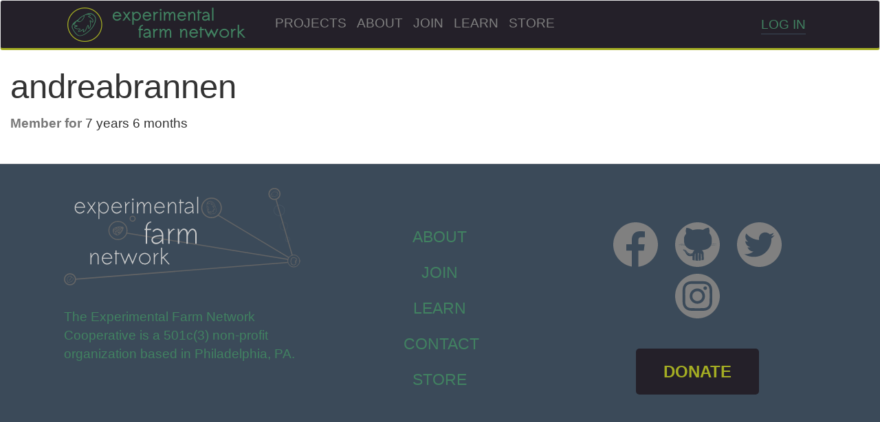

--- FILE ---
content_type: text/html; charset=UTF-8
request_url: https://www.experimentalfarmnetwork.org/user/559
body_size: 2762
content:
<!DOCTYPE html>
<html  lang="en" dir="ltr">
  <head>
    <meta charset="utf-8" />
<meta name="Generator" content="Drupal 8 (https://www.drupal.org)" />
<meta name="MobileOptimized" content="width" />
<meta name="HandheldFriendly" content="true" />
<meta name="viewport" content="width=device-width, initial-scale=1.0" />
<link rel="shortcut icon" href="/sites/default/files/bean_0.png" type="image/png" />

    <title>andreabrannen | Experimental Farm Network</title>
    <link rel="stylesheet" media="all" href="/sites/default/files/css/css_7CAbgI9CxDGLvfYjZUGLoguaOSLFdyHXEwlsT1mF30A.css?rzquw3" />
<link rel="stylesheet" media="all" href="/sites/default/files/css/css_ht8MSKd61EBs-jxoQ5Y-ND9mZPNEqrydxKo2Bbz2TXw.css?rzquw3" />

    
<!--[if lte IE 8]>
<script src="/sites/default/files/js/js_VtafjXmRvoUgAzqzYTA3Wrjkx9wcWhjP0G4ZnnqRamA.js"></script>
<![endif]-->

  </head>
  <body class="path-user has-glyphicons">
    <a href="#main-content" class="visually-hidden focusable skip-link">
      Skip to main content
    </a>
    
      <div class="dialog-off-canvas-main-canvas" data-off-canvas-main-canvas>
              <header class="navbar navbar-default container-fluid" id="navbar" role="banner">
              <div class="container-fluid">
            <div class="navbar-header">
          <div class="region region-navigation">
          <a class="logo navbar-btn pull-left" href="/index.php/" title="Home" rel="home">
      <img src="/themes/minimus/images/efn_logo_long_bold.png" alt="Home" />
    </a>
      
  </div>

                          <button type="button" class="navbar-toggle" data-toggle="collapse" data-target="#navbar-collapse">
            <span class="sr-only">Toggle navigation</span>
            <span class="icon-bar"></span>
            <span class="icon-bar"></span>
            <span class="icon-bar"></span>
          </button>
              </div>

                    <div id="navbar-collapse" class="navbar-collapse collapse">
            <div class="region region-navigation-collapsible">
    <nav role="navigation" aria-labelledby="block-minimus-main-menu-menu" id="block-minimus-main-menu">
            <h2 class="sr-only" id="block-minimus-main-menu-menu">Main navigation</h2>

      
      <ul class="menu menu--main nav navbar-nav">
                      <li class="first">
                                        <a href="/index.php/projects" data-drupal-link-system-path="projects">Projects</a>
              </li>
                      <li>
                                        <a href="/index.php/about" data-drupal-link-system-path="node/8">About</a>
              </li>
                      <li>
                                        <a href="/index.php/join" data-drupal-link-system-path="node/9">Join</a>
              </li>
                      <li>
                                        <a href="/index.php/learn" data-drupal-link-system-path="node/7">Learn</a>
              </li>
                      <li class="last">
                                        <a href="https://store.experimentalfarmnetwork.org/" title="Buy seed packets and support the EFN!">Store</a>
              </li>
        </ul>
  

  </nav>
<nav role="navigation" aria-labelledby="block-minimus-account-menu-menu" id="block-minimus-account-menu">
            <h2 class="sr-only" id="block-minimus-account-menu-menu">User account menu</h2>

      
  </nav>
<section class="views-element-container block block-views block-views-blockaccount-menu-block-1 clearfix" id="block-views-block-account-menu-block-1">
  
    

      <div class="form-group"><div class="view view-account-menu view-id-account_menu view-display-id-block_1 js-view-dom-id-411b8ee733d1e6bee330491e12f9aeef31e24f292566d77377d903c576197355">
  
    
      
      <div class="view-empty">
      <a href="/user/login" data-drupal-link-system-path="user/login">Log in</a>
    </div>
  
          </div>
</div>

  </section>


  </div>

        </div>
                    </div>
          </header>
  
  <div role="main" class="main-container container-fluid js-quickedit-main-content">
    <div class="row">

                              <div class="col-sm-12" role="heading">
              <div class="region region-header">
    <div data-drupal-messages-fallback class="hidden"></div>
    <h1 class="page-header">andreabrannen</h1>


  </div>

                      </div>
              
            
                  <section class="col-sm-9">

                
                                      
                  
                          <a id="main-content"></a>
            <div class="region region-content">
      
  <article>
  	  	    <div class="form-item js-form-item form-type-item js-form-type-item form-item- js-form-item- form-no-label form-group">
  
  
  <div class="member label">Member for</div> 7 years 6 months

  
</div>

	     </article>



  </div>

              </section>

                </div>
  </div>

      <footer class="footer container-fluid" role="contentinfo">
        <div class="region-footer">
    <section id="block-footerblock1" class="block block-block-content block-block-contente930ce1d-d57d-42a0-bb6f-26f020693991 clearfix">
  
    

      
            <div class="field field--name-body field--type-text-with-summary field--label-hidden field--item"><p><img alt="efn" data-entity-type="" data-entity-uuid="" src="/themes/minimus/images/efn_footer_pln.svg" /></p>

<p>The Experimental Farm Network Cooperative is a 501c(3) non-profit organization based in Philadelphia, PA.</p>
</div>
      
  </section>

<nav role="navigation" aria-labelledby="block-minimus-footer-menu" id="block-minimus-footer">
            
  <h2 class="visually-hidden" id="block-minimus-footer-menu">Footer menu</h2>
  

        
      <ul class="menu menu--footer nav">
                      <li class="first">
                                        <a href="/index.php/about" data-drupal-link-system-path="node/8">About</a>
              </li>
                      <li>
                                        <a href="/index.php/join" title="Join the network" data-drupal-link-system-path="node/9">Join</a>
              </li>
                      <li>
                                        <a href="/index.php/learn" data-drupal-link-system-path="node/7">Learn</a>
              </li>
                      <li>
                                        <a href="/index.php/contact" data-drupal-link-system-path="contact">Contact</a>
              </li>
                      <li class="last">
                                        <a href="https://store.experimentalfarmnetwork.org/" title="Buy seed packets from the EFN!">store</a>
              </li>
        </ul>
  

  </nav>
<section id="block-sociallinks" class="block block-block-content block-block-contenta599cf47-13c7-4b07-ab74-45df48703e87 clearfix">
  
    

      
            <div class="field field--name-body field--type-text-with-summary field--label-hidden field--item"><p><a href="https://www.facebook.com/ExperimentalFarmNetwork"><img alt="facebook" data-entity-type="" data-entity-uuid="" src="/themes/minimus/images/icons/Facebook.svg" /></a> <a href="https://github.com/ExperimentalFarmNetwork/efn-drupal"><img alt="github" data-entity-type="" data-entity-uuid="" src="/themes/minimus/images/icons/GitHub.svg" /></a> <a href="https://twitter.com/ExpFarmNetwork"><img alt="twitter" data-entity-type="" data-entity-uuid="" src="/themes/minimus/images/icons/Twitter.svg" /></a> <a href="https://www.instagram.com/experimentalfarmnetwork/"><img alt="instagram" data-entity-type="" data-entity-uuid="" src="/themes/minimus/images/icons/Instagram.svg" /></a></p>

<p><a class="btn-lg btn-success btn-donate" href="https://www.paypal.com/cgi-bin/webscr?cmd=_donations&business=experimentalfarmnetwork%40gmail%2ecom&lc=US&item_name=Experimental%20Farm%20Network&no_note=1&no_shipping=1&currency_code=USD&bn=PP%2dDonationsBF%3abtn_donateCC_LG%2egif%3aNonHosted" title="donate to the network">DONATE</a></p>
</div>
      
  </section>


  </div>

    </footer>
  
  </div>

    
    <script type="application/json" data-drupal-selector="drupal-settings-json">{"path":{"baseUrl":"\/","scriptPath":null,"pathPrefix":"","currentPath":"user\/559","currentPathIsAdmin":false,"isFront":false,"currentLanguage":"en"},"pluralDelimiter":"\u0003","bootstrap":{"forms_has_error_value_toggle":1,"modal_animation":1,"modal_backdrop":"true","modal_focus_input":1,"modal_keyboard":1,"modal_select_text":1,"modal_show":1,"modal_size":"","popover_enabled":1,"popover_animation":1,"popover_auto_close":1,"popover_container":"body","popover_content":"","popover_delay":"0","popover_html":0,"popover_placement":"right","popover_selector":"","popover_title":"","popover_trigger":"click"},"user":{"uid":0,"permissionsHash":"14d27f38ebe065c45b91b0d85b27b9496ba9e102ff61720d9dcefdd2b31fe6b6"}}</script>
<script src="/sites/default/files/js/js_00eHKeWHRUw8krS3naJVsH2LY-JF4uoqN_hOEGKbAAw.js"></script>

  </body>
</html>


--- FILE ---
content_type: image/svg+xml
request_url: https://www.experimentalfarmnetwork.org/themes/minimus/images/icons/Facebook.svg
body_size: 243
content:
<?xml version="1.0" encoding="UTF-8" standalone="no"?>
<svg width="200px" height="200px" viewBox="0 0 200 200" version="1.1" xmlns="http://www.w3.org/2000/svg" xmlns:xlink="http://www.w3.org/1999/xlink">
    <!-- Generator: Sketch 3.7.2 (28276) - http://www.bohemiancoding.com/sketch -->
    <title>Facebook</title>
    <desc>Created with Sketch.</desc>
    <defs></defs>
    <g id="Page-1" stroke="none" stroke-width="1" fill="none" fill-rule="evenodd">
        <path d="M83.0148642,198.563409 C35.8763434,190.497976 0,149.438784 0,100 C0,44.7714 44.7714,0 100,0 C155.2286,0 200,44.7714 200,100 C200,151.034119 161.77092,193.139119 112.387459,199.240302 L112.387459,127.016912 L136.884864,127.016912 L140.552554,98.5735974 L112.387459,98.5735974 L112.387459,80.413798 C112.387459,72.1787946 114.67394,66.5671009 126.483423,66.5671009 L141.545387,66.5600395 L141.545387,41.120644 C138.939025,40.7746355 129.999294,40 119.597853,40 C97.8819334,40 83.0148642,53.2549518 83.0148642,77.5977121 L83.0148642,98.5735974 L58.4546129,98.5735974 L58.4546129,127.016912 L83.0148642,127.016912 L83.0148642,198.563409 Z" id="Facebook" fill="#808080"></path>
    </g>
</svg>

--- FILE ---
content_type: image/svg+xml
request_url: https://www.experimentalfarmnetwork.org/themes/minimus/images/icons/Instagram.svg
body_size: 1343
content:
<?xml version="1.0" encoding="UTF-8" standalone="no"?>
<svg width="200px" height="200px" viewBox="0 0 200 200" version="1.1" xmlns="http://www.w3.org/2000/svg" xmlns:xlink="http://www.w3.org/1999/xlink">
    <!-- Generator: Sketch 3.7.2 (28276) - http://www.bohemiancoding.com/sketch -->
    <title>Instagram</title>
    <desc>Created with Sketch.</desc>
    <defs></defs>
    <g id="Page-1" stroke="none" stroke-width="1" fill="none" fill-rule="evenodd">
        <path d="M100,0 C44.7714,0 0,44.7714 0,100 C0,155.2286 44.7714,200 100,200 C155.2286,200 200,155.2286 200,100 C200,44.7714 155.2286,0 100,0 Z M99.6409956,33 C81.5422915,33 79.2728773,33.0767141 72.1649206,33.4010295 C65.0717777,33.7245513 60.2274156,34.8511902 55.9885656,36.4986913 C51.6063397,38.2014794 47.8899392,40.4801522 44.1849134,44.1849134 C40.4801522,47.8899392 38.2014794,51.6063397 36.4986913,55.9885656 C34.8511902,60.2274156 33.7245513,65.0717777 33.4010295,72.1649206 C33.0767141,79.2728773 33,81.5422915 33,99.6409956 C33,117.739435 33.0767141,120.008849 33.4010295,127.116806 C33.7245513,134.209949 34.8511902,139.054311 36.4986913,143.293161 C38.2014794,147.675387 40.4801522,151.391788 44.1849134,155.096813 C47.8899392,158.801574 51.6063397,161.080247 55.9885656,162.7833 C60.2274156,164.430537 65.0717777,165.557175 72.1649206,165.880697 C79.2728773,166.205013 81.5422915,166.281727 99.6409956,166.281727 C117.739435,166.281727 120.008849,166.205013 127.116806,165.880697 C134.209949,165.557175 139.054311,164.430537 143.293161,162.7833 C147.675387,161.080247 151.391788,158.801574 155.096813,155.096813 C158.801574,151.391788 161.080247,147.675387 162.7833,143.293161 C164.430537,139.054311 165.557175,134.209949 165.880697,127.116806 C166.205013,120.008849 166.281727,117.739435 166.281727,99.6409956 C166.281727,81.5422915 166.205013,79.2728773 165.880697,72.1649206 C165.557175,65.0717777 164.430537,60.2274156 162.7833,55.9885656 C161.080247,51.6063397 158.801574,47.8899392 155.096813,44.1849134 C151.391788,40.4801522 147.675387,38.2014794 143.293161,36.4986913 C139.054311,34.8511902 134.209949,33.7245513 127.116806,33.4010295 C120.008849,33.0767141 117.739435,33 99.6409956,33 Z M99.6409956,45.0073413 C117.434695,45.0073413 119.542481,45.0753259 126.569491,45.3959378 C133.066909,45.6922129 136.595492,46.7778495 138.943737,47.6904825 C142.054361,48.8993907 144.274308,50.3434672 146.606151,52.6755753 C148.93826,55.007419 150.382336,57.2273658 151.591244,60.3379897 C152.503877,62.6862342 153.589514,66.2148175 153.885789,72.7122359 C154.206401,79.739246 154.274385,81.8470316 154.274385,99.6409956 C154.274385,117.434695 154.206401,119.542481 153.885789,126.569491 C153.589514,133.066909 152.503877,136.595492 151.591244,138.943737 C150.382336,142.054361 148.93826,144.274308 146.606151,146.606151 C144.274308,148.93826 142.054361,150.382336 138.943737,151.591244 C136.595492,152.503877 133.066909,153.589514 126.569491,153.885789 C119.543539,154.206401 117.436018,154.274385 99.6409956,154.274385 C81.8457089,154.274385 79.7384524,154.206401 72.7122359,153.885789 C66.2148175,153.589514 62.6862342,152.503877 60.3379897,151.591244 C57.2273658,150.382336 55.007419,148.93826 52.6755753,146.606151 C50.3437317,144.274308 48.8993907,142.054361 47.6904825,138.943737 C46.7778495,136.595492 45.6922129,133.066909 45.3959378,126.569491 C45.0753259,119.542481 45.0073413,117.434695 45.0073413,99.6409956 C45.0073413,81.8470316 45.0753259,79.739246 45.3959378,72.7122359 C45.6922129,66.2148175 46.7778495,62.6862342 47.6904825,60.3379897 C48.8993907,57.2273658 50.3434672,55.007419 52.6755753,52.6755753 C55.007419,50.3434672 57.2273658,48.8993907 60.3379897,47.6904825 C62.6862342,46.7778495 66.2148175,45.6922129 72.7122359,45.3959378 C79.739246,45.0753259 81.8470316,45.0073413 99.6409956,45.0073413 Z M142.720604,64.4287404 C142.720604,68.8453554 139.140173,72.4255224 134.723558,72.4255224 C130.307207,72.4255224 126.726776,68.8453554 126.726776,64.4287404 C126.726776,60.0121255 130.307207,56.431694 134.723558,56.431694 C139.140173,56.431694 142.720604,60.0121255 142.720604,64.4287404 Z M99.4396739,65.9508197 C80.5397044,65.9508197 65.2185792,81.2719449 65.2185792,100.171914 C65.2185792,119.071619 80.5397044,134.392745 99.4396739,134.392745 C118.339379,134.392745 133.660504,119.071619 133.660504,100.171914 C133.660504,81.2719449 118.339379,65.9508197 99.4396739,65.9508197 Z M99.4396739,122.385403 C87.1712402,122.385403 77.2259206,112.440084 77.2259206,100.171914 C77.2259206,87.9034806 87.1712402,77.958161 99.4396739,77.958161 C111.707843,77.958161 121.653163,87.9034806 121.653163,100.171914 C121.653163,112.440084 111.707843,122.385403 99.4396739,122.385403 Z" id="Instagram" fill="#808080"></path>
    </g>
</svg>

--- FILE ---
content_type: image/svg+xml
request_url: https://www.experimentalfarmnetwork.org/themes/minimus/images/efn_footer_pln.svg
body_size: 15666
content:
<?xml version="1.0" encoding="UTF-8" standalone="no"?>
<!-- Created with Inkscape (http://www.inkscape.org/) -->

<svg
   xmlns:dc="http://purl.org/dc/elements/1.1/"
   xmlns:cc="http://creativecommons.org/ns#"
   xmlns:rdf="http://www.w3.org/1999/02/22-rdf-syntax-ns#"
   xmlns:svg="http://www.w3.org/2000/svg"
   xmlns="http://www.w3.org/2000/svg"
   xmlns:xlink="http://www.w3.org/1999/xlink"
   xmlns:sodipodi="http://sodipodi.sourceforge.net/DTD/sodipodi-0.dtd"
   xmlns:inkscape="http://www.inkscape.org/namespaces/inkscape"
   width="699"
   height="288"
   viewBox="0 0 698.99989 287.99998"
   id="svg4272"
   version="1.1"
   inkscape:version="0.92.3 (2405546, 2018-03-11)"
   sodipodi:docname="efn_footer_pln.svg">
  <defs
     id="defs4274">
    <linearGradient
       inkscape:collect="always"
       id="linearGradient4369">
      <stop
         style="stop-color:#666666;stop-opacity:1;"
         offset="0"
         id="stop4371" />
      <stop
         style="stop-color:#666666;stop-opacity:0;"
         offset="1"
         id="stop4373" />
    </linearGradient>
    <linearGradient
       inkscape:collect="always"
       id="linearGradient4353">
      <stop
         style="stop-color:#3b4a59;stop-opacity:1;"
         offset="0"
         id="stop4355" />
      <stop
         style="stop-color:#3b4a59;stop-opacity:0;"
         offset="1"
         id="stop4357" />
    </linearGradient>
    <linearGradient
       inkscape:collect="always"
       id="linearGradient4305">
      <stop
         style="stop-color:#cccccc;stop-opacity:1;"
         offset="0"
         id="stop4307" />
      <stop
         style="stop-color:#cccccc;stop-opacity:0;"
         offset="1"
         id="stop4309" />
    </linearGradient>
    <radialGradient
       inkscape:collect="always"
       xlink:href="#linearGradient4305"
       id="radialGradient4367"
       cx="847.95532"
       cy="609.56183"
       fx="847.95532"
       fy="609.56183"
       r="17.682903"
       gradientUnits="userSpaceOnUse"
       gradientTransform="translate(-125.71429,-197.85712)" />
    <radialGradient
       inkscape:collect="always"
       xlink:href="#linearGradient4369"
       id="radialGradient4375"
       cx="861.65424"
       cy="656.64032"
       fx="861.65424"
       fy="656.64032"
       r="13.607587"
       gradientUnits="userSpaceOnUse"
       gradientTransform="translate(-125.71429,-197.85712)" />
    <radialGradient
       inkscape:collect="always"
       xlink:href="#linearGradient4305"
       id="radialGradient4377"
       cx="872.7771"
       cy="695.31903"
       fx="872.7771"
       fy="695.31903"
       r="8.8048983"
       gradientUnits="userSpaceOnUse"
       gradientTransform="translate(-125.71429,-197.85712)" />
    <radialGradient
       inkscape:collect="always"
       xlink:href="#linearGradient4305"
       id="radialGradient4367-7"
       cx="847.95532"
       cy="609.56183"
       fx="847.95532"
       fy="609.56183"
       r="17.682903"
       gradientUnits="userSpaceOnUse"
       gradientTransform="translate(-1.0351563e-6,0)" />
    <linearGradient
       inkscape:collect="always"
       xlink:href="#linearGradient4353"
       id="linearGradient4411"
       gradientUnits="userSpaceOnUse"
       x1="846.70093"
       y1="609.56183"
       x2="865.63824"
       y2="609.56183"
       gradientTransform="translate(-1.0351563e-6,0)" />
  </defs>
  <sodipodi:namedview
     id="base"
     pagecolor="#ffffff"
     bordercolor="#666666"
     borderopacity="1.0"
     inkscape:pageopacity="0.0"
     inkscape:pageshadow="2"
     inkscape:zoom="1.979899"
     inkscape:cx="374.94545"
     inkscape:cy="119.8746"
     inkscape:document-units="px"
     inkscape:current-layer="layer1"
     showgrid="false"
     inkscape:window-width="1867"
     inkscape:window-height="1025"
     inkscape:window-x="53"
     inkscape:window-y="27"
     inkscape:window-maximized="1"
     fit-margin-top="0"
     fit-margin-left="0"
     fit-margin-right="0"
     fit-margin-bottom="0"
     units="px" />
  <metadata
     id="metadata4277">
    <rdf:RDF>
      <cc:Work
         rdf:about="">
        <dc:format>image/svg+xml</dc:format>
        <dc:type
           rdf:resource="http://purl.org/dc/dcmitype/StillImage" />
        <dc:title />
        <cc:license
           rdf:resource="http://creativecommons.org/licenses/by/3.0/" />
      </cc:Work>
      <cc:License
         rdf:about="http://creativecommons.org/licenses/by/3.0/">
        <cc:permits
           rdf:resource="http://creativecommons.org/ns#Reproduction" />
        <cc:permits
           rdf:resource="http://creativecommons.org/ns#Distribution" />
        <cc:requires
           rdf:resource="http://creativecommons.org/ns#Notice" />
        <cc:requires
           rdf:resource="http://creativecommons.org/ns#Attribution" />
        <cc:permits
           rdf:resource="http://creativecommons.org/ns#DerivativeWorks" />
      </cc:License>
    </rdf:RDF>
  </metadata>
  <g
     inkscape:groupmode="layer"
     id="layer2"
     inkscape:label="Layer 2"
     transform="translate(-85.868432,-37.366623)" />
  <g
     inkscape:label="Layer 1"
     inkscape:groupmode="layer"
     id="layer1"
     transform="translate(-85.868432,-345.63434)">
    <circle
       style="opacity:1;fill:none;fill-opacity:1;stroke:url(#radialGradient4375);stroke-width:2.72899175;stroke-linecap:square;stroke-linejoin:round;stroke-miterlimit:4;stroke-dasharray:none;stroke-dashoffset:0;stroke-opacity:1"
       id="path3201-3-7-9-6"
       cx="735.93994"
       cy="458.7832"
       r="12.243092" />
    <circle
       style="opacity:0.24500002;fill:none;fill-opacity:1;stroke:url(#radialGradient4377);stroke-width:2.72899175;stroke-linecap:square;stroke-linejoin:round;stroke-miterlimit:4;stroke-dasharray:none;stroke-dashoffset:0;stroke-opacity:1"
       id="path3201-3-7-9-6-0"
       cx="747.06281"
       cy="497.46191"
       r="7.4404025" />
    <circle
       style="opacity:0.59899998;fill:none;fill-opacity:1;stroke:url(#radialGradient4367);stroke-width:2.72899175;stroke-linecap:square;stroke-linejoin:round;stroke-miterlimit:4;stroke-dasharray:none;stroke-dashoffset:0;stroke-opacity:1"
       id="path3201-3-7-9"
       cy="411.70471"
       cx="722.24103"
       r="16.318407" />
    <circle
       style="opacity:1;fill:none;fill-opacity:1;stroke:#666666;stroke-width:3.27479029;stroke-linecap:square;stroke-linejoin:round;stroke-miterlimit:4;stroke-dasharray:none;stroke-dashoffset:0;stroke-opacity:1"
       id="path3201"
       cx="522.04602"
       cy="404.4386"
       r="28.851448" />
    <path
       style="fill:#d4aa00;fill-rule:evenodd;stroke:#666666;stroke-width:2.9954195;stroke-linecap:butt;stroke-linejoin:miter;stroke-miterlimit:4;stroke-dasharray:none;stroke-opacity:0.9254902"
       d="M 540.7551,425.53987 750.4399,551.34138"
       id="path3323"
       inkscape:connector-curvature="0"
       sodipodi:nodetypes="cc" />
    <path
       style="fill:none;fill-rule:evenodd;stroke:#666666;stroke-width:3.0943203;stroke-linecap:butt;stroke-linejoin:miter;stroke-miterlimit:4;stroke-dasharray:none;stroke-opacity:0.9254902"
       d="M 712.24733,378.06439 760.804,544.92409"
       id="path3323-6"
       inkscape:connector-curvature="0"
       sodipodi:nodetypes="cc" />
    <circle
       style="opacity:1;fill:none;fill-opacity:1;stroke:#666666;stroke-width:3.27479029;stroke-linecap:square;stroke-linejoin:round;stroke-miterlimit:4;stroke-dasharray:none;stroke-dashoffset:0;stroke-opacity:1"
       id="path3201-3-7"
       cx="708.04767"
       cy="363.21118"
       r="16.318407" />
    <path
       style="fill:#666666;fill-opacity:1;stroke:none;stroke-width:5;stroke-miterlimit:4;stroke-dasharray:none;stroke-opacity:1"
       d="m 515.53679,422.50319 c -2.92076,-1.27699 -4.98403,-5.35406 -5.32638,-10.52508 -0.11093,-1.67555 -0.50235,-3.66919 -0.86983,-4.43034 -1.25593,-2.60142 -1.56824,-4.60836 -1.5706,-10.09324 -0.004,-7.98229 1.26836,-10.55092 6.28185,-12.68728 4.45691,-1.89916 8.27392,-0.93821 12.61019,3.17475 5.12669,4.86265 8.69242,12.98734 9.42876,21.48387 0.4601,5.30892 -1.09624,9.81348 -3.97222,11.49701 -2.19197,1.28312 -5.88897,2.06298 -10.53106,2.22145 -3.53875,0.12081 -4.55404,0.0133 -6.05071,-0.64114 z m 11.69985,-1.06173 c 1.00214,-0.3173 2.10915,-0.57691 2.46003,-0.57691 0.79553,0 2.70621,-1.1477 3.68754,-2.21501 1.42543,-1.55033 2.1241,-4.80736 1.83886,-8.57237 -0.79011,-10.42838 -5.60141,-19.49786 -12.73814,-24.01196 -3.32542,-2.10337 -8.44981,-1.1212 -11.44555,2.19371 -1.95374,2.16191 -2.00103,2.71627 -0.13868,1.6261 1.942,-1.1368 2.98162,-1.11079 2.71174,0.0678 -0.11413,0.49841 -0.34827,1.22338 -0.5203,1.61103 -0.38647,0.87083 0.83572,0.99715 1.35167,0.13971 0.58045,-0.96462 4.42844,-2.65703 6.03765,-2.65544 3.62169,0.004 5.9973,3.25546 2.59434,3.55135 -2.00166,0.17403 -2.55652,0.76847 -1.01826,1.0909 3.96797,0.83171 7.25408,2.87419 8.44336,5.248 1.28328,2.56139 -0.18235,3.41432 -3.01632,1.75538 -1.99716,-1.16908 -1.7854,-0.38756 0.51805,1.91207 3.58271,3.57675 4.28151,4.93546 4.05665,7.88767 -0.0829,1.08849 -1.0017,0.84469 -2.25343,-0.59793 -1.34979,-1.55567 -1.89664,-1.29473 -1.23941,0.59147 0.50775,1.45721 0.059,4.80642 -0.86251,6.43728 l -0.49227,0.87122 -0.79224,-0.92668 c -0.43574,-0.50968 -0.79224,-1.43963 -0.79224,-2.06657 0,-2.34626 -1.15031,-1.77879 -2.08328,1.02775 -0.94124,2.83136 -5.52108,5.07264 -6.20358,3.0359 -0.14565,-0.43466 -0.0628,-1.14771 0.18397,-1.58456 0.80796,-1.42994 0.47387,-1.38784 -1.03833,0.13085 -1.10209,1.10679 -1.70764,1.4272 -2.33876,1.23747 -0.57383,-0.17249 -0.85164,-0.0729 -0.85164,0.30506 0,0.91641 1.90367,2.33481 3.88794,2.89686 2.224,0.62996 7.44027,0.41711 10.05314,-0.41019 z m -6.70868,-3.49691 c 1.47609,-0.95207 1.7303,-1.2921 2.57104,-3.43884 0.52515,-1.34088 1.80513,-2.32096 2.49995,-1.91422 0.20871,0.12216 0.50858,0.94612 0.66643,1.83104 0.566,3.17306 1.74198,1.18498 1.36222,-2.30293 -0.11547,-1.06048 -0.27793,-2.26555 -0.36104,-2.67792 -0.0831,-0.41238 0.17584,-0.95043 0.57542,-1.19569 0.57388,-0.35221 1.00524,-0.2507 2.05326,0.48319 0.72972,0.51098 1.42066,0.84013 1.53543,0.73143 0.49464,-0.46851 -1.72432,-3.90355 -4.08093,-6.31743 -1.40571,-1.43985 -2.55972,-2.93509 -2.56444,-3.32275 -0.0129,-1.06313 1.91781,-0.89012 3.59597,0.32224 1.72595,1.24688 2.35942,0.68414 1.10627,-0.98274 -2.06575,-2.74779 -3.85261,-3.71127 -8.64418,-4.66099 -2.08399,-0.41306 -1.24453,-1.99447 1.31621,-2.47955 1.76521,-0.33439 1.7075,-1.18483 -0.11916,-1.75581 -2.00699,-0.62738 -4.29399,0.0125 -6.53312,1.82779 -2.6677,2.16281 -3.79276,1.59027 -2.81044,-1.43018 0.31982,-0.98335 0.30569,-0.99057 -0.70685,-0.36149 -1.62215,1.00781 -2.84243,3.00867 -3.15727,5.1769 -0.32441,2.23413 -0.1012,2.83349 1.05525,2.83349 1.63865,0 4.74248,5.27497 4.78547,8.13293 0.037,2.45966 -0.40631,3.46704 -1.83325,4.16596 -0.95813,0.46929 -1.24555,0.88942 -1.24555,1.82062 0,0.70946 0.26648,1.30744 0.64374,1.44456 0.35406,0.12868 0.85188,1.01688 1.10627,1.97376 0.6674,2.51044 1.4307,2.54979 2.98708,0.154 0.85119,-1.31025 1.56076,-1.98095 2.01001,-1.89992 0.94668,0.17078 1.09495,1.62519 0.31193,3.0594 -1.02372,1.87503 -0.29236,2.18062 1.87428,0.78315 z m -6.88761,-10.1205 c 0.57908,-1.94201 0.57028,-1.98414 -1.04977,-5.01391 -1.75588,-3.28379 -2.7478,-4.21014 -3.62177,-3.38234 -1.2404,1.17487 1.89009,10.75555 3.42301,10.47593 0.38665,-0.0705 0.9087,-0.94013 1.24853,-2.07968 z"
       id="path3479"
       inkscape:connector-curvature="0"
       sodipodi:nodetypes="csscsssssccssssssscscssssssssscsssscscssccsscssccccscsssscccsssssscssccscsscc" />
    <path
       style="fill:#666666;stroke:none;stroke-width:3;stroke-miterlimit:0;stroke-dasharray:none;fill-opacity:1"
       d="m 702.70726,371.6978 c -1.13799,-0.19133 -2.38285,-0.74545 -3.19652,-1.42281 -0.4594,-0.38246 -1.04401,-0.69539 -1.29911,-0.69539 -0.25516,0 -0.73519,-0.26437 -1.06676,-0.5875 -0.82973,-0.80858 -0.81417,-1.82903 0.0426,-2.7931 0.5118,-0.57587 0.58728,-0.78296 0.48625,-1.33388 -0.20407,-1.1129 0.22836,-2.18458 1.28175,-3.17648 1.46678,-1.3811 6.33361,-4.91276 7.70389,-5.59039 2.17703,-1.07662 3.86447,-1.48708 5.67871,-1.38133 2.41652,0.14085 2.76277,0.2815 3.81234,1.54855 0.49472,0.5972 0.72613,1.12 0.88676,2.00322 0.32246,1.77259 0.35253,1.84956 0.96432,2.4662 0.80958,0.816 1.1101,1.54886 1.13494,2.76764 0.0393,1.91812 -1.02027,3.62262 -3.05539,4.91609 -1.08379,0.68881 -4.29527,1.99636 -6.62828,2.69869 -1.4426,0.43426 -2.36953,0.57681 -4.02854,0.61952 -1.18515,0.0305 -2.40773,0.013 -2.71693,-0.039 z m 6.63811,-1.43629 c 4.92059,-1.37355 7.86785,-3.07918 8.62121,-4.98932 0.77946,-1.976 0.27044,-4.62027 -0.56255,-2.92271 -0.42829,0.87275 -1.82106,2.07359 -3.41288,2.94255 -1.44653,0.78963 -2.01323,0.97624 -2.00483,0.66019 0,-0.0843 0.24654,-0.29121 0.54291,-0.45981 2.5813,-1.46835 4.22344,-2.91459 4.42053,-3.89312 0.15108,-0.75036 -0.28032,-1.57672 -1.17047,-2.24194 -0.78021,-0.58307 -2.51798,-0.76409 -4.1718,-0.43458 -0.56681,0.11293 -1.32564,0.26047 -1.68636,0.32787 -0.36066,0.0674 -0.84549,0.16767 -1.0774,0.22284 -0.59056,0.14051 -0.52659,-0.16837 0.0937,-0.45228 1.91002,-0.87425 5.82503,-1.22226 6.7018,-0.5957 0.59143,0.42265 0.65272,0.40979 0.65191,-0.13675 0,-0.55191 -0.62156,-1.71121 -1.1851,-2.21335 -0.64328,-0.57322 -2.36123,-0.81689 -4.09119,-0.58031 -2.73696,0.37429 -4.22611,1.12085 -8.41954,4.22077 -3.63316,2.68579 -4.09442,3.16089 -4.2432,4.37046 l -0.10911,0.88747 1.20158,-1.19364 c 1.26068,-1.25244 2.31642,-1.94437 2.55766,-1.67635 0.15627,0.17359 -0.76695,1.1007 -1.86602,1.87399 -0.38354,0.26983 -0.82301,0.744 -0.9766,1.0537 -0.15354,0.30971 -0.57276,0.79301 -0.93151,1.074 -0.95456,0.74757 -1.19809,1.32533 -0.84681,2.00858 0.2015,0.39185 0.49029,0.58567 1.02326,0.68675 0.40842,0.0775 1.36749,0.32508 2.13129,0.55028 1.77084,0.52212 2.84868,0.34042 4.32283,-0.72879 0.35886,-0.26026 0.75937,-0.47322 0.89003,-0.47322 0.99264,0 -1.19922,1.5842 -2.80862,2.02996 l -1.34971,0.37384 1.02687,0.22112 c 2.42427,0.52203 3.2463,0.45941 6.72811,-0.5125 z m -7.76415,-3.95481 c -0.15255,-0.26923 0.53271,-0.68066 2.53131,-1.51976 0.97906,-0.41104 2.19558,-0.92524 2.70339,-1.14267 0.50782,-0.21743 0.95892,-0.35647 1.00247,-0.30898 0.19076,0.20802 -0.2216,0.52844 -0.94996,0.73822 -0.76384,0.21999 -3.63289,1.52298 -4.67225,2.12193 -0.28114,0.16199 -0.55786,0.21206 -0.61496,0.11126 z"
       id="path3492"
       inkscape:connector-curvature="0"
       sodipodi:nodetypes="ccscccccsccscccscccccscccssccssccsscccccccccscsscscccsssccc" />
    <path
       style="fill:#666666;fill-opacity:1"
       d="m 761.67401,573.76797 c -5.30998,-1.58899 -7.66462,-10.06095 -4.89672,-17.61871 0.97394,-2.65963 1.49803,-3.34089 3.35902,-4.36705 1.21278,-0.66872 2.92142,-1.3065 3.79693,-1.41732 2.16268,-0.27369 6.57387,1.20652 8.57557,2.87763 l 1.64216,1.37098 -0.59565,5.64796 c -0.9175,8.69798 -2.43984,12.31982 -5.69918,13.55903 -1.56069,0.59336 -4.09577,0.57182 -6.18213,-0.0525 z m 6.58985,-2.12926 c 0.4673,-0.24439 1.15507,-1.18162 1.52836,-2.08274 0.57918,-1.39848 0.54908,-1.91001 -0.2059,-3.49326 -1.16266,-2.43816 -0.67335,-4.96354 1.30305,-6.72447 1.83737,-1.63707 1.96093,-3.40135 0.34422,-4.91569 -3.51909,-3.29662 -10.3112,-2.81991 -12.21267,0.85719 -0.45336,0.87667 -1.088,3.36724 -1.41039,5.5346 -0.50615,3.40309 -0.46258,4.26411 0.31934,6.31161 1.04238,2.72943 2.63773,4.41221 4.80567,5.0691 1.56341,0.47368 4.03421,0.22502 5.52832,-0.55634 z m 3.57582,-9.30897 c 0.0295,-0.65196 -0.16864,-1.18537 -0.43881,-1.18537 -0.77054,0 -1.22344,2.04055 -0.79768,3.59411 l 0.38669,1.41074 0.39861,-1.31706 c 0.21929,-0.72439 0.42224,-1.85049 0.45119,-2.50242 z"
       id="path3585"
       inkscape:connector-curvature="0"
       sodipodi:nodetypes="ccscsccsccccsscccccccscccc" />
    <path
       style="fill:none;fill-rule:evenodd;stroke:#666666;stroke-width:3.0943203;stroke-linecap:butt;stroke-linejoin:miter;stroke-miterlimit:4;stroke-dasharray:none;stroke-opacity:0.9254902"
       d="M 120.11799,615.38403 747.33087,565.98007"
       id="path3323-6-9-2"
       inkscape:connector-curvature="0"
       sodipodi:nodetypes="cc" />
    <circle
       style="opacity:1;fill:none;fill-opacity:1;stroke:#666666;stroke-width:3.27479029;stroke-linecap:square;stroke-linejoin:round;stroke-miterlimit:4;stroke-dasharray:none;stroke-dashoffset:0;stroke-opacity:1"
       id="path3201-3-7-5-5"
       cx="103.8242"
       cy="615.67853"
       r="16.318407" />
    <path
       style="fill:#666666;fill-opacity:0.9254902"
       d="m 97.428604,625.21648 c -0.33238,-0.47451 -0.60432,-1.0845 -0.60432,-1.35549 0,-0.27099 -0.43231,-1.51982 -0.9607,-2.77522 -1.33559,-3.17316 -1.41871,-7.0641 -0.20084,-9.40061 2.25619,-4.32857 5.867906,-7.0896 8.602796,-6.57654 2.14198,0.40187 3.45745,1.24054 4.11784,2.62534 0.39493,0.8282 0.94434,1.33339 1.59072,1.46263 1.13015,0.22607 2.76277,1.56322 3.38348,2.77129 0.6512,1.26724 0.5001,3.56745 -0.32299,4.91738 -1.21607,1.99445 -4.19633,5.53155 -5.05191,5.99575 -1.38577,0.75195 -3.72988,1.55323 -6.25994,2.13986 -1.34707,0.31236 -2.728356,0.67826 -3.069526,0.81313 -0.40706,0.16096 -0.8281,-0.0513 -1.22461,-0.61752 z m 4.482546,-1.48637 c 3.05525,-0.64961 5.94949,-1.83432 6.53964,-2.67687 0.30254,-0.43194 1.27707,-1.60388 2.16561,-2.60433 2.74608,-3.09195 2.83956,-5.45749 0.29477,-7.45921 -1.39598,-1.09809 -2.2054,-0.98429 -3.11365,0.43773 -0.43016,0.67352 -1.17703,1.81812 -1.65971,2.54342 -0.48269,0.72537 -1.08603,2.0367 -1.34078,2.91413 -0.4926,1.6964 -1.45806,2.48311 -2.81112,2.29061 -1.01659,-0.14464 -1.46171,-2.19029 -0.47659,-2.19029 0.32462,0 0.59023,-0.24998 0.59023,-0.55551 0,-0.30554 0.48291,-0.80528 1.07318,-1.11049 0.59023,-0.30526 1.80964,-1.68536 2.70976,-3.06694 1.54848,-2.37669 1.60714,-2.56439 1.0896,-3.48651 -0.30084,-0.53598 -1.10057,-1.29786 -1.77716,-1.69296 -2.45511,-1.43392 -4.76813,-0.12253 -8.053796,4.56604 -1.01417,1.44719 -1.13573,1.91406 -1.11361,4.27753 0.0188,1.9962 0.25348,3.13632 0.94824,4.60496 0.50789,1.07358 1.04257,2.42678 1.18825,3.00718 0.21372,0.85156 0.41908,1.01153 1.06398,0.82869 0.43951,-0.12461 1.646936,-0.40684 2.683156,-0.62718 z m 1.6365,-6.57714 c 0.23087,-0.50672 0.27262,-0.92126 0.0928,-0.92126 -0.6561,0 -2.0303,1.39692 -1.77716,1.80654 0.37759,0.61092 1.19952,0.17891 1.68439,-0.88528 z"
       id="path8647"
       inkscape:connector-curvature="0"
       sodipodi:nodetypes="csssccccscccccssscccssscsccscccsccsccc" />
    <path
       style="fill:#e6e6e6;fill-rule:evenodd;stroke:#666666;stroke-width:3.0943203;stroke-linecap:butt;stroke-linejoin:miter;stroke-miterlimit:4;stroke-dasharray:none;stroke-opacity:0.9254902"
       d="m 271.94773,479.14126 476.3853,77.53641"
       id="path3323-6-9-2-8"
       inkscape:connector-curvature="0"
       sodipodi:nodetypes="cc" />
    <g
       id="g8767"
       transform="matrix(0.54579836,0,0,0.54579836,333.17832,310.13921)"
       style="stroke-width:5;stroke-miterlimit:4;stroke-dasharray:none">
      <path
         inkscape:connector-curvature="0"
         id="path8556"
         d="m -188.85633,293.67664 c 0.0768,-1.99925 0.81337,-4.83525 1.63695,-6.30225 3.32979,-5.93112 15.55821,-11.66342 27.0306,-12.67108 10.72132,-0.9417 12.22604,-0.93297 15.77207,0.0921 2.01245,0.58181 5.14934,0.69681 6.97089,0.25561 3.54875,-0.85954 5.34524,0.34954 6.74513,4.53975 1.30197,3.89713 1.22142,4.67917 -0.59537,5.7805 -0.95261,0.57748 -1.70392,2.35993 -1.66961,3.96094 0.0867,4.0464 -8.66119,17.41642 -15.56987,23.79654 -6.9649,6.43201 -13.89555,9.24774 -19.52738,7.93336 -5.11696,-1.19421 -12.34643,-5.49041 -15.64754,-9.29873 -3.01032,-3.47286 -5.38629,-11.82393 -5.14587,-18.08673 z m 7.93281,15.82738 c 1.34841,1.91283 2.33856,2.26628 4.74792,1.69464 4.13747,-0.98156 8.38225,0.16884 9.06351,2.45615 1.72223,5.78237 1.42768,5.60297 6.15534,3.74834 2.42995,-0.9533 6.16977,-3.19527 8.31071,-4.98228 l 3.8926,-3.24914 -7.3305,1.26107 c -12.92868,2.22415 -10.53347,-1.70428 7.13526,-11.70264 11.57121,-6.54791 12.75878,-7.59541 12.05255,-10.63117 -0.34642,-1.4893 -0.74513,-1.42823 -4.20137,0.64309 -26.57389,15.92635 -31.53867,18.46049 -34.32642,17.52083 -1.0135,-0.34162 -2.13819,-1.09308 -2.49929,-1.66978 -1.0125,-1.6172 3.49069,-8.23546 6.02892,-8.86053 1.24149,-0.31099 6.25583,-3.17281 11.14033,-6.3706 4.88452,-3.1977 10.6543,-6.71733 12.82176,-7.82128 4.24991,-2.16478 4.28455,-3.90906 0.0862,-4.33985 -1.98839,-0.20396 -4.10647,0.96685 -9.45431,5.22368 -7.0715,5.62966 -16.72098,9.97407 -18.42107,8.29365 -1.69471,-1.67514 -0.34548,-4.48491 3.59785,-7.4923 5.34996,-4.08016 2.60787,-4.19386 -4.6793,-0.19403 -6.06607,3.32954 -6.59066,4.11542 -3.69352,5.53316 3.3878,1.65779 3.07274,5.13364 -0.86361,9.52755 -3.96601,4.42702 -3.9361,5.20854 0.43647,11.41144 z m -3.69253,-12.73876 c 1.50342,-0.36414 3.78416,-3.21341 3.50264,-4.3757 -0.49931,-2.06149 -3.38614,-1.93929 -4.01601,0.16986 -0.62552,2.09482 -0.34255,4.41315 0.51337,4.20584 z m 12.49824,19.65605 c 1.25938,0.32662 2.47437,0.29142 2.69993,-0.0784 0.6083,-0.99712 -2.55635,-3.09027 -4.10511,-2.71515 -2.01214,0.48736 -1.19076,2.1203 1.40518,2.79352 z m -0.89938,-13.20518 c 1.70391,-0.4127 26.4023,-14.29038 31.18177,-17.52066 5.12072,-3.46079 4.56513,-5.17981 -1.02654,-3.17621 -1.04143,0.37315 -7.25737,4.01556 -13.81321,8.09425 -6.55585,4.07869 -12.54648,7.56765 -13.31255,7.7532 -1.69822,0.41132 -4.73781,3.40406 -4.49125,4.42202 0.0983,0.40596 0.75614,0.59832 1.46178,0.4274 z m 9.38823,-19.80663 c 6.26237,-4.24312 6.8409,-5.33911 2.77236,-5.25191 -2.32461,0.0498 -3.6722,0.80919 -5.66601,3.19426 -1.43881,1.72097 -3.40571,3.69187 -4.37087,4.37991 -1.63997,1.169 -1.63135,1.25026 0.13176,1.24157 1.03764,-0.005 4.24738,-1.60886 7.13276,-3.56383 z m 15.89956,21.45071 c 3.43938,-1.39958 8.08911,-6.14283 6.79545,-6.93198 -0.55418,-0.33804 -13.43384,6.74122 -14.69182,8.07534 -1.29249,1.37067 3.38169,0.69394 7.89637,-1.14336 z m 13.62254,-22.30244 c 0.11888,0.4908 0.6535,0.78646 1.18805,0.65699 1.40725,-0.34085 0.88058,-1.58781 -1.40307,-3.32197 -1.82476,-1.38558 -1.90949,-1.37463 -0.99763,0.12918 0.54808,0.90388 1.09377,2.04499 1.21265,2.5358 z"
         style="fill:#666666;fill-opacity:1;stroke-width:5;stroke-miterlimit:4;stroke-dasharray:none" />
      <circle
         r="49.097363"
         cy="295.11362"
         cx="-160.55437"
         id="path3201-3-7-5-5-1"
         style="opacity:1;fill:none;fill-opacity:1;stroke:#666666;stroke-width:5;stroke-linecap:square;stroke-linejoin:round;stroke-miterlimit:4;stroke-dasharray:none;stroke-dashoffset:0;stroke-opacity:1" />
    </g>
    <circle
       style="opacity:1;fill:none;fill-opacity:1;stroke:#666666;stroke-width:2.72899175;stroke-linecap:square;stroke-linejoin:round;stroke-miterlimit:4;stroke-dasharray:none;stroke-dashoffset:0;stroke-opacity:1"
       id="path3201-5-6-8"
       cx="288.78665"
       cy="436.33258"
       r="7.5315728" />
    <circle
       style="opacity:1;fill:none;fill-opacity:1;stroke:#666666;stroke-width:2.2828033;stroke-linecap:square;stroke-linejoin:round;stroke-miterlimit:4;stroke-dasharray:none;stroke-dashoffset:0;stroke-opacity:1"
       id="path3201-3"
       cx="767.31427"
       cy="563.72351"
       r="0" />
    <path
       style="fill:none;fill-opacity:1"
       d="m 773.92494,297.2716 c -0.6538,-0.60985 -0.19524,-1.77429 1.95305,-4.95946 1.5441,-2.28937 3.30521,-5.82508 3.91358,-7.85714 1.39391,-4.65589 1.4389,-13.37279 0.0919,-17.79467 -3.37058,-11.06437 -13.40738,-19.58545 -25.22365,-21.41444 -12.91299,-1.99875 -25.95335,5.32369 -31.92457,17.92632 -2.06988,4.3686 -2.24158,5.30547 -2.24158,12.23099 0,6.95674 0.16565,7.84968 2.28675,12.32752 6.94724,14.66618 22.77393,21.60956 37.7482,16.56064 1.94507,-0.65582 4.92377,-2.12383 6.61936,-3.26223 l 3.08288,-2.06983 c -1.33477,0.22607 4.17215,-0.42114 3.69408,-1.6877 z M 397.73032,255.13872 c -15.54541,10.35016 -16.65116,-1.03338 -20.97536,-1.164 -1.50328,0 -1.71759,0.25419 -1.35502,1.60714 -24.08273,97.4364 30.1313,3.5009 22.33038,-0.44314 z m -70.64015,0.16825 c -4.30059,-2.194 -10.85344,-1.66217 -14.9441,1.21286 -18.5938,52.52083 38.017,11.10653 14.9441,-1.21286 z m 111.08498,0.7724 c -2.75324,-1.74605 -4.07225,-2.10467 -7.74102,-2.10467 -3.80382,0 -4.90583,0.32465 -7.8798,2.32143 -24.11389,55.01139 35.55205,12.71016 15.62082,-0.21676 z m 120.5379,-2.10467 c -318.62827,47.5946 -159.31414,23.7973 0,0 z m 87.93385,-0.16484 c -377.25084,47.70449 -188.62542,23.85224 0,0 z m -278.65365,0.55211 c 0,-0.26519 -0.87828,-0.38046 -1.95175,-0.25615 -18.5151,21.47163 -4.41817,0.96878 -21.4411,-0.10901 -0.88393,-0.0122 -1.60715,0.28611 -1.60715,0.66283 16.14494,45.42825 5.09666,34.98465 25,-0.29767 z m 102.2423,1.0175 c -0.92745,-0.77264 -2.08458,-1.4048 -2.5714,-1.4048 -13.40351,11.48506 -4.22303,0.98676 -11.3763,0.12164 -1.67648,-0.19141 -1.97731,-0.0134 -1.60715,0.95128 -16.46981,70.65098 17.97697,2.34972 15.55485,0.33188 z m 10.2577,-1.04763 -1.60714,-0.22825 -1.60714,-0.22825 c -0.41698,40.81586 3.68391,42.05949 3.21428,0.4565 z m 49.28336,1.9978 c -3.25769,-3.25768 -7.09104,-3.29559 -10.72372,-0.10605 -9.97088,16.27542 -4.97428,-9.0799 -18.49789,-0.86747 -10.41244,12.71917 -1.97267,-0.47116 -8.55273,-1.25978 -1.67647,-0.19141 -1.97731,-0.0134 -1.60714,0.95128 -6.64588,40.21142 61.13869,23.74538 39.38148,1.28202 z m 57.05593,-0.1228 c -0.35748,-1.78738 -0.80307,-2.23214 -2.23632,-2.23214 -1.67083,0 -1.76044,0.17816 -1.34715,2.67857 24.52705,31.50549 10.33757,34.18856 3.58347,-0.44643 z m 44.60325,-0.625 c 0.21519,-1.51521 -0.0197,-1.60714 -4.10714,-1.60714 l -4.3354,0 0,-3.92857 c 0,-3.71429 -0.0974,-3.92858 -1.78571,-3.92858 -1.68554,0 -1.78572,0.2176 -1.78572,3.8789 0,3.47873 -0.1658,3.90244 -1.60714,4.10714 -1.05487,0.14981 -1.60714,0.71916 -1.60714,1.65682 1.89974,46.99933 11.15822,25.6828 15.22825,-0.17857 z m 42.98603,-17.32143 -1.78571,0 -1.78571,0 c -0.36133,60.04721 3.57142,60.04721 3.57142,0 z m -194.23875,10.68918 c 1.82368,-0.97601 1.79525,-3.98895 -0.047,-4.97487 -3.18455,-1.70432 -6.15218,3.12761 -3.03571,4.94278 1.56828,0.91345 1.43836,0.91209 3.08267,0.0321 z"
       id="path4295"
       inkscape:connector-curvature="0"
       transform="translate(0,308.26772)"
       sodipodi:nodetypes="csscssssssccccccccccscccccccccccccccccccccccccccscccscsssscccccccsscc" />
    <rect
       style="fill:none;fill-opacity:1"
       id="rect4348"
       width="0"
       height="0"
       x="94.846695"
       y="350.45688"
       ry="0" />
    <circle
       style="opacity:1;fill:url(#linearGradient4411);fill-opacity:1;stroke:url(#radialGradient4367-7);stroke-width:2.72899175;stroke-linecap:square;stroke-linejoin:round;stroke-miterlimit:4;stroke-dasharray:none;stroke-dashoffset:0;stroke-opacity:1"
       id="path3201-3-7-9-5"
       cy="609.56183"
       cx="847.95532"
       r="0" />
    <g
       aria-label="network"
       style="font-style:normal;font-weight:normal;line-height:0%;font-family:sans-serif;letter-spacing:0px;word-spacing:0px;fill:#cccccc;fill-opacity:1;stroke:none;stroke-width:1px;stroke-linecap:butt;stroke-linejoin:miter;stroke-opacity:1"
       id="text4490">
      <path
         d="m 163.34096,538.07105 h 3.16406 q 0.62622,2.17529 0.62622,4.4165 v 5.00977 q 1.81274,-4.11988 5.00976,-7.02027 3.22999,-2.93334 6.26221,-2.93334 3.36182,0 5.66895,1.87866 2.34008,1.87866 3.36181,4.81201 1.05469,2.93335 1.05469,6.62475 v 20.63233 h -2.90039 v -20.63233 q 0,-1.81274 -0.36255,-3.49365 -0.32959,-1.68091 -1.08765,-3.2959 -0.75805,-1.61499 -2.27417,-2.5708 -1.48315,-0.98877 -3.52661,-0.98877 -1.94458,0 -4.05395,1.51612 -2.07642,1.51611 -3.62549,3.72436 -1.51611,2.17529 -2.53784,4.64722 -0.98877,2.47192 -0.98877,4.35058 v 16.74317 h -2.96631 v -29.00391 q 0,-2.83447 -0.82397,-4.4165 z"
         style="font-style:normal;font-variant:normal;font-weight:normal;font-stretch:normal;font-size:67.49999237px;line-height:1.25;font-family:Sawasdee;-inkscape-font-specification:Sawasdee"
         id="path4046" />
      <path
         d="m 201.27674,551.94678 h 24.29077 q -0.92285,-4.97681 -4.35058,-8.20679 -3.42774,-3.22998 -7.84424,-3.22998 -4.38354,0 -7.81128,3.22998 -3.39477,3.22998 -4.28467,8.20679 z m 27.52075,2.80151 h -27.98217 q 0,5.89966 3.6914,10.01953 3.69141,4.11988 8.73413,4.11988 3.32886,0 6.52588,-1.77979 3.19702,-1.77978 4.87793,-4.77905 l 2.60376,1.48315 q -2.0105,3.59253 -5.93262,5.89966 -3.92211,2.27417 -8.07495,2.27417 -4.18579,0 -7.7124,-2.34009 -3.49365,-2.34009 -5.50415,-6.29516 -1.97754,-3.98804 -1.97754,-8.6023 0,-4.5813 2.0105,-8.53637 2.04346,-3.95508 5.57007,-6.29517 3.55957,-2.37304 7.74536,-2.37304 3.95508,0 7.34985,2.14233 3.42774,2.10937 5.53711,5.7019 2.10938,3.59253 2.47192,7.8772 z"
         style="font-style:normal;font-variant:normal;font-weight:normal;font-stretch:normal;font-size:67.49999237px;line-height:1.25;font-family:Sawasdee;-inkscape-font-specification:Sawasdee"
         id="path4048" />
      <path
         d="m 241.22303,571.49146 h -2.96631 V 541.0044 h -2.93335 v -2.93335 h 2.93335 v -7.91016 h 2.96631 v 7.91016 h 9.22851 l -0.98877,2.93335 h -8.23974 z"
         style="font-style:normal;font-variant:normal;font-weight:normal;font-stretch:normal;font-size:67.49999237px;line-height:1.25;font-family:Sawasdee;-inkscape-font-specification:Sawasdee"
         id="path4050" />
      <path
         d="m 252.09949,538.07105 h 3.22998 l 10.94239,26.13647 11.20605,-26.72973 11.23901,26.72973 10.67871,-26.13647 h 3.16406 l -13.84277,33.98071 -11.33789,-26.69678 -11.20605,26.69678 z"
         style="font-style:normal;font-variant:normal;font-weight:normal;font-stretch:normal;font-size:67.49999237px;line-height:1.25;font-family:Sawasdee;-inkscape-font-specification:Sawasdee"
         id="path4052" />
      <path
         d="m 324.83996,537.54371 q 3.4607,0 6.62476,1.35131 3.16406,1.35132 5.47119,3.65845 2.30713,2.30713 3.65845,5.50415 1.35131,3.19702 1.35131,6.69067 0,3.52661 -1.35131,6.72363 -1.35132,3.19703 -3.65845,5.50415 -2.30713,2.27417 -5.47119,3.65845 -3.16406,1.35132 -6.62476,1.35132 -7.08618,0 -12.09594,-5.04272 -5.00977,-5.04273 -5.00977,-12.19483 0,-4.68017 2.27417,-8.63525 2.30713,-3.98804 6.22925,-6.26221 3.95508,-2.30712 8.60229,-2.30712 z m -14.17236,17.20458 q 0,5.89966 4.15283,10.11841 4.18579,4.18579 10.08545,4.18579 5.89966,0 10.05249,-4.18579 4.18579,-4.21875 4.18579,-10.11841 0,-5.8667 -4.18579,-10.05249 -4.15283,-4.18579 -10.05249,-4.18579 -5.89966,0 -10.08545,4.18579 -4.15283,4.18579 -4.15283,10.05249 z"
         style="font-style:normal;font-variant:normal;font-weight:normal;font-stretch:normal;font-size:67.49999237px;line-height:1.25;font-family:Sawasdee;-inkscape-font-specification:Sawasdee"
         id="path4054" />
      <path
         d="m 350.67981,538.07105 h 3.16406 q 0.62622,2.17529 0.62622,4.4165 v 4.15283 q 0.75806,-2.53784 3.52661,-5.27343 2.76856,-2.7356 5.57007,-3.82324 l 3.2959,2.34008 q -2.90039,0 -5.80078,2.04346 -2.86743,2.04346 -4.7461,5.43823 -1.8457,3.36182 -1.8457,6.95435 v 17.17163 h -2.96631 v -29.00391 q 0,-2.83447 -0.82397,-4.4165 z"
         style="font-style:normal;font-variant:normal;font-weight:normal;font-stretch:normal;font-size:67.49999237px;line-height:1.25;font-family:Sawasdee;-inkscape-font-specification:Sawasdee"
         id="path4056" />
      <path
         d="m 375.8275,571.49146 h -2.96631 V 522.2837 h 2.96631 v 29.20165 l 14.79858,-13.4143 h 4.44946 l -14.10644,12.78808 17.69897,20.63233 h -3.82324 l -16.01806,-18.65479 -2.99927,2.66968 z"
         style="font-style:normal;font-variant:normal;font-weight:normal;font-stretch:normal;font-size:67.49999237px;line-height:1.25;font-family:Sawasdee;-inkscape-font-specification:Sawasdee"
         id="path4058" />
    </g>
    <circle
       style="opacity:1;fill:none;fill-opacity:1;stroke:#666666;stroke-width:3.27479029;stroke-linecap:square;stroke-linejoin:round;stroke-miterlimit:4;stroke-dasharray:none;stroke-dashoffset:0;stroke-opacity:1"
       id="path3201-36"
       cx="522.04596"
       cy="404.43854"
       r="0" />
    <circle
       style="opacity:1;fill:none;fill-opacity:1;stroke:#666666;stroke-width:2.02807331;stroke-linecap:square;stroke-linejoin:round;stroke-miterlimit:4;stroke-dasharray:none;stroke-dashoffset:0;stroke-opacity:1"
       id="path3201-0"
       cx="765.23492"
       cy="561.45581"
       r="17.867661" />
    <g
       aria-label="experimental"
       style="font-style:normal;font-weight:normal;line-height:0%;font-family:sans-serif;letter-spacing:0px;word-spacing:0px;fill:#cccccc;fill-opacity:1;stroke:none;stroke-width:1px;stroke-linecap:butt;stroke-linejoin:miter;stroke-opacity:1"
       id="text4490-3">
      <path
         d="m 120.80859,401.27054 h 24.29076 q -0.92285,-4.97681 -4.35058,-8.20679 -3.42774,-3.22998 -7.84424,-3.22998 -4.38354,0 -7.81128,3.22998 -3.39477,3.22998 -4.28466,8.20679 z m 27.52074,2.80151 h -27.98217 q 0,5.89966 3.69141,10.01953 3.6914,4.11988 8.73413,4.11988 3.32885,0 6.52587,-1.77979 3.19702,-1.77978 4.87793,-4.77905 l 2.60376,1.48315 q -2.0105,3.59253 -5.93261,5.89966 -3.92212,2.27417 -8.07495,2.27417 -4.1858,0 -7.71241,-2.34009 -3.49365,-2.34008 -5.50415,-6.29516 -1.97753,-3.98804 -1.97753,-8.6023 0,-4.58129 2.01049,-8.53637 2.04346,-3.95508 5.57007,-6.29517 3.55957,-2.37304 7.74536,-2.37304 3.95508,0 7.34985,2.14233 3.42774,2.10937 5.53711,5.7019 2.10938,3.59253 2.47193,7.8772 z"
         style="font-style:normal;font-variant:normal;font-weight:normal;font-stretch:normal;font-size:67.49999237px;line-height:1.25;font-family:Sawasdee;-inkscape-font-specification:Sawasdee"
         id="path4012" />
      <path
         d="m 154.85521,387.39481 h 3.22998 l 8.9978,13.15063 9.09668,-13.15063 h 3.4607 l -10.77759,15.68847 12.09595,17.73194 h -3.42774 l -10.2832,-15.12818 -10.34912,15.12818 h -3.46069 l 12.09594,-17.73194 z"
         style="font-style:normal;font-variant:normal;font-weight:normal;font-stretch:normal;font-size:67.49999237px;line-height:1.25;font-family:Sawasdee;-inkscape-font-specification:Sawasdee"
         id="path4014" />
      <path
         d="m 186.89134,387.39481 h 3.16406 q 0.62622,2.17529 0.62622,4.4165 v 4.15283 q 1.25245,-3.46069 4.94385,-6.2622 3.69141,-2.83447 7.44873,-2.83447 4.18579,0 7.67944,2.37304 3.49366,2.34009 5.47119,6.29517 2.0105,3.95508 2.0105,8.53637 0,4.61426 -2.0105,8.6023 -1.97753,3.95508 -5.47119,6.29516 -3.49365,2.34009 -7.67944,2.34009 -3.82324,0 -7.51465,-2.70264 -3.65844,-2.73559 -4.87793,-6.36108 v 25.08179 h -2.9663 v -45.51636 q 0,-2.83447 -0.82398,-4.4165 z m 7.44873,6.5918 q -3.65845,4.15283 -3.65845,10.08544 0,5.93262 3.65845,10.11841 3.65845,4.18579 8.73413,4.18579 5.00977,0 8.70117,-4.18579 3.69141,-4.21875 3.69141,-10.11841 0,-5.93261 -3.69141,-10.08544 -3.6914,-4.15284 -8.70117,-4.15284 -5.07568,0 -8.73413,4.15284 z"
         style="font-style:normal;font-variant:normal;font-weight:normal;font-stretch:normal;font-size:67.49999237px;line-height:1.25;font-family:Sawasdee;-inkscape-font-specification:Sawasdee"
         id="path4016" />
      <path
         d="m 229.57322,401.27054 h 24.29077 q -0.92285,-4.97681 -4.35059,-8.20679 -3.42773,-3.22998 -7.84424,-3.22998 -4.38354,0 -7.81127,3.22998 -3.39478,3.22998 -4.28467,8.20679 z m 27.52075,2.80151 h -27.98218 q 0,5.89966 3.69141,10.01953 3.6914,4.11988 8.73413,4.11988 3.32886,0 6.52588,-1.77979 3.19702,-1.77978 4.87793,-4.77905 l 2.60376,1.48315 q -2.0105,3.59253 -5.93262,5.89966 -3.92212,2.27417 -8.07495,2.27417 -4.18579,0 -7.7124,-2.34009 -3.49365,-2.34008 -5.50415,-6.29516 -1.97754,-3.98804 -1.97754,-8.6023 0,-4.58129 2.0105,-8.53637 2.04345,-3.95508 5.57006,-6.29517 3.55957,-2.37304 7.74536,-2.37304 3.95508,0 7.34986,2.14233 3.42773,2.10937 5.53711,5.7019 2.10937,3.59253 2.47192,7.8772 z"
         style="font-style:normal;font-variant:normal;font-weight:normal;font-stretch:normal;font-size:67.49999237px;line-height:1.25;font-family:Sawasdee;-inkscape-font-specification:Sawasdee"
         id="path4018" />
      <path
         d="m 265.72922,387.39481 h 3.16407 q 0.62622,2.17529 0.62622,4.4165 v 4.15283 q 0.75805,-2.53784 3.52661,-5.27343 2.76855,-2.7356 5.57007,-3.82324 l 3.29589,2.34008 q -2.90039,0 -5.80078,2.04346 -2.86743,2.04346 -4.74609,5.43823 -1.8457,3.36182 -1.8457,6.95435 v 17.17163 h -2.96631 v -29.00391 q 0,-2.83447 -0.82398,-4.4165 z"
         style="font-style:normal;font-variant:normal;font-weight:normal;font-stretch:normal;font-size:67.49999237px;line-height:1.25;font-family:Sawasdee;-inkscape-font-specification:Sawasdee"
         id="path4020" />
      <path
         d="m 286.7241,379.48465 q 0,-1.08764 0.75805,-1.87866 0.79102,-0.79101 1.91163,-0.79101 1.08764,0 1.8457,0.79101 0.79101,0.79102 0.79101,1.87866 0,1.12061 -0.75805,1.91163 -0.75806,0.75805 -1.87866,0.75805 -1.12061,0 -1.91163,-0.75805 -0.75805,-0.79102 -0.75805,-1.91163 z m 4.15283,41.33057 h -2.96631 v -33.42041 h 2.96631 z"
         style="font-style:normal;font-variant:normal;font-weight:normal;font-stretch:normal;font-size:67.49999237px;line-height:1.25;font-family:Sawasdee;-inkscape-font-specification:Sawasdee"
         id="path4022" />
      <path
         d="m 301.06126,387.39481 h 3.16406 q 0.62622,2.17529 0.62622,4.4165 v 4.81201 q 1.58203,-3.88916 4.54834,-6.8225 2.96631,-2.93335 5.60302,-2.93335 3.92212,0 6.29517,2.73559 2.37305,2.70264 2.99927,7.02026 1.64795,-4.02099 4.4165,-6.8225 2.80151,-2.83448 5.50415,-2.83448 3.09814,0 5.24048,1.94458 2.17529,1.91162 3.09814,4.84497 0.95581,2.90039 0.95581,6.49292 v 20.56641 h -2.96631 v -20.56641 q 0,-1.77978 -0.29663,-3.46069 -0.29663,-1.68091 -0.98877,-3.2959 -0.65918,-1.61499 -1.97753,-2.60376 -1.31836,-0.98877 -3.13111,-0.98877 -2.20825,0 -4.61425,2.50488 -2.40601,2.47193 -3.92212,5.83374 -1.51612,3.36182 -1.51612,5.96558 v 16.61133 h -2.9663 v -20.63233 q 0,-1.81274 -0.29664,-3.49365 -0.29663,-1.68091 -0.95581,-3.2959 -0.65918,-1.61499 -2.01049,-2.5708 -1.31836,-0.98877 -3.16407,-0.98877 -2.04345,0 -4.4165,2.37305 -2.34009,2.37305 -3.88916,5.73486 -1.54907,3.36182 -1.54907,6.13037 v 16.74317 h -2.96631 v -29.00391 q 0,-2.83447 -0.82397,-4.4165 z"
         style="font-style:normal;font-variant:normal;font-weight:normal;font-stretch:normal;font-size:67.49999237px;line-height:1.25;font-family:Sawasdee;-inkscape-font-specification:Sawasdee"
         id="path4024" />
      <path
         d="m 356.26754,401.27054 h 24.29077 q -0.92285,-4.97681 -4.35059,-8.20679 -3.42773,-3.22998 -7.84423,-3.22998 -4.38355,0 -7.81128,3.22998 -3.39478,3.22998 -4.28467,8.20679 z m 27.52075,2.80151 h -27.98218 q 0,5.89966 3.69141,10.01953 3.69141,4.11988 8.73413,4.11988 3.32886,0 6.52588,-1.77979 3.19702,-1.77978 4.87793,-4.77905 l 2.60376,1.48315 q -2.0105,3.59253 -5.93262,5.89966 -3.92212,2.27417 -8.07495,2.27417 -4.18579,0 -7.7124,-2.34009 -3.49365,-2.34008 -5.50415,-6.29516 -1.97754,-3.98804 -1.97754,-8.6023 0,-4.58129 2.0105,-8.53637 2.04345,-3.95508 5.57006,-6.29517 3.55957,-2.37304 7.74537,-2.37304 3.95507,0 7.34985,2.14233 3.42773,2.10937 5.53711,5.7019 2.10937,3.59253 2.47192,7.8772 z"
         style="font-style:normal;font-variant:normal;font-weight:normal;font-stretch:normal;font-size:67.49999237px;line-height:1.25;font-family:Sawasdee;-inkscape-font-specification:Sawasdee"
         id="path4026" />
      <path
         d="m 392.42355,387.39481 h 3.16406 q 0.62622,2.17529 0.62622,4.4165 v 5.00977 q 1.81274,-4.11987 5.00976,-7.02026 3.22998,-2.93335 6.26221,-2.93335 3.36182,0 5.66894,1.87866 2.34009,1.87866 3.36182,4.81201 1.05469,2.93335 1.05469,6.62475 v 20.63233 h -2.90039 v -20.63233 q 0,-1.81274 -0.36255,-3.49365 -0.32959,-1.68091 -1.08765,-3.2959 -0.75805,-1.61499 -2.27417,-2.5708 -1.48315,-0.98877 -3.52661,-0.98877 -1.94458,0 -4.05395,1.51612 -2.07642,1.51611 -3.62549,3.72436 -1.51611,2.17529 -2.53784,4.64722 -0.98877,2.47192 -0.98877,4.35058 v 16.74317 h -2.96631 v -29.00391 q 0,-2.83447 -0.82397,-4.4165 z"
         style="font-style:normal;font-variant:normal;font-weight:normal;font-stretch:normal;font-size:67.49999237px;line-height:1.25;font-family:Sawasdee;-inkscape-font-specification:Sawasdee"
         id="path4028" />
      <path
         d="m 431.54586,420.81522 h -2.96631 v -30.48706 h -2.93335 v -2.93335 h 2.93335 v -7.91016 h 2.96631 v 7.91016 h 9.22851 l -0.98877,2.93335 h -8.23974 z"
         style="font-style:normal;font-variant:normal;font-weight:normal;font-stretch:normal;font-size:67.49999237px;line-height:1.25;font-family:Sawasdee;-inkscape-font-specification:Sawasdee"
         id="path4030" />
      <path
         d="m 469.44869,420.81522 h -3.16406 q -0.59326,-1.87867 -0.59326,-4.41651 v -2.60376 q -2.37305,3.2959 -5.70191,5.43823 -3.2959,2.14234 -6.9873,2.14234 -2.66968,0 -4.77905,-0.82398 -2.07642,-0.85693 -3.2959,-2.24121 -1.21948,-1.38427 -1.84571,-2.93335 -0.62622,-1.58203 -0.62622,-3.19702 0,-1.6809 0.49439,-3.09814 0.52734,-1.41724 1.31836,-2.40601 0.82397,-1.02173 2.14233,-1.81274 1.35132,-0.82398 2.5708,-1.31836 1.25244,-0.52734 3.09815,-0.88989 1.8457,-0.39551 3.19702,-0.5603 1.35132,-0.19776 3.36181,-0.29664 2.0105,-0.0989 3.16407,-0.0989 1.18652,-0.033 2.99926,-0.033 h 0.8899 q -0.1648,-5.43823 -3.22999,-8.66821 -3.03222,-3.22998 -7.02026,-3.22998 -2.34009,0 -4.5813,1.21948 -2.20825,1.21948 -3.8562,3.55957 l -2.34008,-1.54907 q 2.01049,-3.09815 4.84497,-4.64722 2.83447,-1.54907 5.93261,-1.54907 2.50488,0 4.81201,1.02173 2.34009,0.98877 4.18579,2.83447 1.84571,1.81274 2.96631,4.68017 1.15357,2.86744 1.21948,6.32813 v 14.73266 q 0,2.86743 0.82398,4.41651 z m -16.44653,-2.37305 q 3.79028,0 7.34985,-2.53784 3.55957,-2.53784 5.33936,-5.80078 v -6.32813 q -1.54908,0.033 -2.60376,0.0659 -1.02173,0.033 -2.83448,0.1648 -1.77978,0.0989 -3.03222,0.26367 -1.25244,0.13183 -2.93335,0.46142 -1.64795,0.32959 -2.80152,0.75806 -1.15356,0.39551 -2.406,1.05469 -1.21948,0.62622 -1.97754,1.41723 -0.75806,0.75806 -1.25244,1.84571 -0.46143,1.08764 -0.46143,2.37304 0,2.37305 1.97754,4.31763 1.97754,1.94458 5.63599,1.94458 z"
         style="font-style:normal;font-variant:normal;font-weight:normal;font-stretch:normal;font-size:67.49999237px;line-height:1.25;font-family:Sawasdee;-inkscape-font-specification:Sawasdee"
         id="path4032" />
      <path
         d="m 482.56637,420.81522 h -2.96631 v -49.20776 h 2.96631 z"
         style="font-style:normal;font-variant:normal;font-weight:normal;font-stretch:normal;font-size:67.49999237px;line-height:1.25;font-family:Sawasdee;-inkscape-font-specification:Sawasdee"
         id="path4034" />
    </g>
    <g
       aria-label="farm"
       style="font-style:normal;font-weight:normal;line-height:0%;font-family:sans-serif;letter-spacing:0px;word-spacing:0px;fill:#cccccc;fill-opacity:1;stroke:none;stroke-width:1px;stroke-linecap:butt;stroke-linejoin:miter;stroke-opacity:1"
       id="text4490-7">
      <path
         d="m 327.84158,510.81512 v -40.64941 h -3.73535 v -3.91113 h 3.73535 v -3.95508 q 0,-7.29492 4.7461,-12.48046 4.79003,-5.18555 11.51367,-5.18555 v 2.54883 q -4.92188,0 -8.65723,4.6582 -3.73535,4.61426 -3.73535,10.45898 v 3.95508 h 12.39258 l -1.31836,3.91113 h -11.07422 v 40.64941 z"
         style="font-style:normal;font-variant:normal;font-weight:normal;font-stretch:normal;font-size:89.99999237px;line-height:1.25;font-family:Sawasdee;-inkscape-font-specification:Sawasdee"
         id="path4037" />
      <path
         d="m 380.57595,510.81512 h -4.21875 q -0.79101,-2.50488 -0.79101,-5.88867 v -3.47168 q -3.16406,4.39453 -7.60254,7.25098 -4.39453,2.85644 -9.31641,2.85644 -3.55957,0 -6.37207,-1.09863 -2.76855,-1.14258 -4.39453,-2.98828 -1.62597,-1.8457 -2.46093,-3.91113 -0.83496,-2.10938 -0.83496,-4.2627 0,-2.24121 0.65917,-4.13086 0.70313,-1.88964 1.75782,-3.208 1.09863,-1.36231 2.85644,-2.41699 1.80176,-1.09864 3.42774,-1.75782 1.66992,-0.70312 4.13086,-1.18652 2.46093,-0.52734 4.26269,-0.74707 1.80176,-0.26367 4.48242,-0.39551 2.68067,-0.13183 4.21875,-0.13183 1.58203,-0.0439 3.99902,-0.0439 h 1.18653 q -0.21973,-7.25098 -4.30664,-11.55762 -4.04297,-4.30664 -9.36035,-4.30664 -3.12012,0 -6.1084,1.62598 -2.94434,1.62598 -5.1416,4.74609 l -3.12012,-2.06543 q 2.68066,-4.13086 6.45996,-6.19628 3.7793,-2.06543 7.91016,-2.06543 3.33984,0 6.41601,1.3623 3.12012,1.31836 5.58106,3.7793 2.46093,2.41699 3.95507,6.24023 1.53809,3.82324 1.62598,8.4375 v 19.64355 q 0,3.82324 1.09863,5.88867 z m -21.92871,-3.16406 q 5.05371,0 9.79981,-3.38379 4.74609,-3.38379 7.11914,-7.73437 v -8.4375 q -2.06543,0.0439 -3.47168,0.0879 -1.36231,0.0439 -3.7793,0.21973 -2.37304,0.13183 -4.04297,0.35156 -1.66992,0.17578 -3.91113,0.61523 -2.19726,0.43946 -3.73535,1.01075 -1.53809,0.52734 -3.20801,1.40625 -1.62597,0.83496 -2.63672,1.88964 -1.01074,1.01075 -1.66992,2.46094 -0.61523,1.4502 -0.61523,3.16406 0,3.16407 2.63672,5.75684 2.63671,2.59277 7.51464,2.59277 z"
         style="font-style:normal;font-variant:normal;font-weight:normal;font-stretch:normal;font-size:89.99999237px;line-height:1.25;font-family:Sawasdee;-inkscape-font-specification:Sawasdee"
         id="path4039" />
      <path
         d="m 393.01247,466.25458 h 4.21875 q 0.83496,2.90039 0.83496,5.88867 v 5.53711 q 1.01075,-3.38379 4.70215,-7.03125 3.69141,-3.64746 7.42676,-5.09765 l 4.39453,3.12011 q -3.86719,0 -7.73437,2.72461 -3.82325,2.72461 -6.32813,7.25098 -2.46094,4.48242 -2.46094,9.27246 v 22.8955 h -3.95507 v -38.67187 q 0,-3.77929 -1.09864,-5.88867 z"
         style="font-style:normal;font-variant:normal;font-weight:normal;font-stretch:normal;font-size:89.99999237px;line-height:1.25;font-family:Sawasdee;-inkscape-font-specification:Sawasdee"
         id="path4041" />
      <path
         d="m 421.48904,466.25458 h 4.21875 q 0.83496,2.90039 0.83496,5.88867 v 6.41602 q 2.10937,-5.18555 6.06445,-9.09668 3.95508,-3.91113 7.4707,-3.91113 5.22949,0 8.39356,3.64746 3.16406,3.60351 3.99902,9.36035 2.19726,-5.36133 5.88867,-9.09668 3.73535,-3.7793 7.33887,-3.7793 4.13086,0 6.9873,2.59278 2.90039,2.54882 4.13086,6.45996 1.27441,3.86718 1.27441,8.65722 v 27.42187 h -3.95507 v -27.42187 q 0,-2.37304 -0.39551,-4.61426 -0.39551,-2.24121 -1.31836,-4.39453 -0.87891,-2.15332 -2.63672,-3.47168 -1.75781,-1.31836 -4.1748,-1.31836 -2.94434,0 -6.15235,3.33985 -3.208,3.2959 -5.22949,7.77832 -2.02148,4.48242 -2.02148,7.9541 v 22.14843 h -3.95508 v -27.50976 q 0,-2.41699 -0.39551,-4.6582 -0.39551,-2.24121 -1.27441,-4.39453 -0.87891,-2.15332 -2.68067,-3.42774 -1.75781,-1.31836 -4.21875,-1.31836 -2.72461,0 -5.88867,3.16407 -3.12011,3.16406 -5.18554,7.64648 -2.06543,4.48242 -2.06543,8.17383 v 22.32421 h -3.95508 v -38.67187 q 0,-3.77929 -1.09863,-5.88867 z"
         style="font-style:normal;font-variant:normal;font-weight:normal;font-stretch:normal;font-size:89.99999237px;line-height:1.25;font-family:Sawasdee;-inkscape-font-specification:Sawasdee"
         id="path4043" />
    </g>
  </g>
</svg>


--- FILE ---
content_type: image/svg+xml
request_url: https://www.experimentalfarmnetwork.org/themes/minimus/images/icons/Twitter.svg
body_size: 688
content:
<?xml version="1.0" encoding="UTF-8" standalone="no"?>
<svg width="200px" height="200px" viewBox="0 0 200 200" version="1.1" xmlns="http://www.w3.org/2000/svg" xmlns:xlink="http://www.w3.org/1999/xlink">
    <!-- Generator: Sketch 3.7.2 (28276) - http://www.bohemiancoding.com/sketch -->
    <title>Twitter</title>
    <desc>Created with Sketch.</desc>
    <defs></defs>
    <g id="Page-1" stroke="none" stroke-width="1" fill="none" fill-rule="evenodd">
        <path d="M100,0 C44.772,0 0,44.772 0,100 C0,155.228 44.772,200 100,200 C155.228,200 200,155.228 200,100 C200,44.772 155.228,0 100,0 Z M168,58.0215863 C162.996072,60.2302208 157.618552,61.7229429 151.974396,62.3942965 C157.735455,58.9573225 162.159347,53.5151995 164.242701,47.0308941 C158.85175,50.2128924 152.880266,52.5240123 146.524745,53.7696802 C141.434756,48.3726111 134.183313,45 126.158323,45 C110.748572,45 98.2554153,57.4334092 98.2554153,72.769086 C98.2554153,74.9455392 98.5026519,77.0650559 98.9782216,79.0974354 C75.7887267,77.9393999 55.2292915,66.8838499 41.4676177,50.0831766 C39.0658912,54.1845727 37.6899228,58.954847 37.6899228,64.0439647 C37.6899228,73.6780869 42.6162479,82.1779384 50.1029884,87.1576394 C45.5288635,87.0135657 41.2268481,85.7644321 37.4645744,83.6845232 C37.4625846,83.8003763 37.4625846,83.9167244 37.4625846,84.0335677 C37.4625846,97.4883652 47.0804345,108.712249 59.8447054,111.262996 C57.5031713,111.897713 55.0382677,112.236855 52.4932733,112.236855 C50.6954607,112.236855 48.9473938,112.063076 47.2440982,111.738786 C50.7944548,122.771562 61.0987966,130.800079 73.3084019,131.024359 C63.7592011,138.472126 51.7281832,142.911674 38.655986,142.911674 C36.4039943,142.911674 34.182845,142.780473 32,142.524012 C44.3478986,150.40301 59.0144482,155 74.7714254,155 C126.093156,155 154.157738,112.685414 154.157738,75.9892069 C154.157738,74.7851272 154.130875,73.5874839 154.07715,72.396772 C159.528293,68.4815328 164.259117,63.5904545 168,58.0215863 Z" id="Twitter" fill="#808080"></path>
    </g>
</svg>

--- FILE ---
content_type: image/svg+xml
request_url: https://www.experimentalfarmnetwork.org/themes/minimus/images/icons/GitHub.svg
body_size: 2808
content:
<?xml version="1.0" encoding="UTF-8" standalone="no"?>
<svg width="200px" height="200px" viewBox="0 0 200 200" version="1.1" xmlns="http://www.w3.org/2000/svg" xmlns:xlink="http://www.w3.org/1999/xlink">
    <!-- Generator: Sketch 3.7.2 (28276) - http://www.bohemiancoding.com/sketch -->
    <title>GitHub</title>
    <desc>Created with Sketch.</desc>
    <defs></defs>
    <g id="Page-1" stroke="none" stroke-width="1" fill="none" fill-rule="evenodd">
        <path d="M0,100 C0,155.2286 44.7714,200 100,200 C155.2286,200 200,155.2286 200,100 C200,44.7714 155.2286,0 100,0 C44.7714,0 0,44.7714 0,100 Z M151,25 C153.185934,28.3387849 154.40198,37.6398342 154,44 L153,49 L156,52 C160.761295,57.8887355 163.581784,65.4021357 164,74 C164.461685,79.4154423 163.752158,91.2187607 163,95 C162.613592,96.5171783 162.468043,97.6735163 163,98 C162.683063,97.8880822 167.269361,97.7586234 173,97 C178.628798,97.2110211 183.535224,97.1804544 185,97 C185.967516,97.7098766 183.330014,97.8990702 175,98 C169.099837,98.2315074 163.53874,98.5715363 163,99 C161.989152,99.183868 161.443994,99.8491419 161,101 C160.694026,102.706024 159.465567,102.463689 173,103 C177.892244,103.362508 183.030707,103.764469 184,104 C186.10766,104.546216 184.896218,104.570589 181,104 C179.104485,103.814215 173.747398,103.586863 169,104 L160,103 L159,106 C156.433661,110.219824 150.335014,116.061449 146,118 C141.47774,120.641051 134.002483,122.990886 127,124 C124.252695,124.601329 121.366138,125.13115 121,125 C120.572925,125.400656 121.034598,126.163624 122,128 C124.888746,130.275536 126.110198,132.466145 127,136 C127.818348,138.177712 128.046782,141.773388 128,153 C128.560107,167.197641 128.536283,167.708484 128,168 C124.868926,168.81108 119.72786,170.139431 119,170 C118.865376,170.139431 118.668174,166.643845 119,157 C118.333031,143.76901 118.082374,142.020718 116,140 C115.412038,139.81073 115.358183,140.904936 115,155 L115,171 L112,171 C110.479385,171.528115 108.21967,171.702924 107,172 L105,172 L105,163 C104.874844,158.782425 104.716882,151.290601 105,147 L105,138 L103,138 L102,138 L102,155 L102,172 L98,172 C95.867617,171.884126 93.4501405,171.766055 93,172 L91,171 L91,155 C91.1023354,140.839207 91.0310624,139.363018 90,140 C88.2123749,141.697271 88.0798391,142.653627 88,157 L88,171 L86,171 C85.1083951,170.61631 82.972407,170.133038 81,170 L78,169 L78,160 L78,151 L76,151 C71.4636173,151.868371 63.93991,151.661596 61,151 C55.1412966,149.050646 51.3998639,145.677327 48,139 C45.3971146,133.335197 42.9263836,130.016619 39,127 C35.4303045,123.972815 34.7179748,122.906578 36,122 C36.5202211,121.944228 38.0477859,121.732659 39,122 C41.7165442,121.742848 45.9264569,123.676538 49,126 C49.6803023,127.12937 51.5604284,129.301199 53,131 C57.4899026,137.59315 62.5550914,140.282615 69,140 C73.297496,139.428347 78.0323464,138.056444 79,137 C78.7376689,136.700724 79.3709176,135.158008 80,134 C80.6179951,131.90316 81.9031116,129.946695 84,128 C85.9002063,125.638397 85.9748828,125.473177 85,125 C84.3560244,125.151928 81.3551503,124.611517 78,124 C66.8554967,122.039125 58.4272628,118.248262 52,112 C49.9934231,110.299737 47.5799507,107.600283 47,106 L45,104 L35,104 C29.5620931,104.351428 23.4452269,104.783357 21,105 C18.0080571,105.794054 16.8690903,105.810836 17,105 C17.8248694,104.857077 31.3297039,103.590659 38,103 C41.5691933,103.138352 44.4541486,102.812508 44,103 C44.4541486,102.327437 44.1428297,101.523914 44,101 C42.8138683,98.9595128 41.5307539,98.8240607 28,99 C21.1929197,99.0873733 15.9997998,99.0108568 16,99 C16.001001,98.2249146 25.3363642,97.8609118 34,98 C42.1005376,98.415107 42.6633141,98.3841408 42,98 C42.1986381,97.1886455 41.6018267,95.0443856 41,93 C40.1559455,89.3983474 40.0272136,87.6520533 40,79 C40.0218081,69.1140847 40.0986869,68.2144665 41,65 C42.5818306,60.907441 45.0859959,56.1232623 48,53 L49,51 L49,47 C47.3967631,41.8796071 47.6005719,34.3374382 49,29 C50.3323703,24.4296511 50.5177602,24.2686269 54,25 C59.552015,24.9668648 66.0034239,27.5342629 74,32 L78,35 L82,34 C92.8303055,30.9850968 109.091363,30.7281772 121,33 L125,34 L129,31 C133.925003,28.2219124 139.077882,25.9499919 144,25 C145.798366,24.3411477 147.340746,24.0466691 148,24 C149.858926,23.9515729 150.54603,24.3181728 151,25 Z M45,126 C44.3279276,126 44,126.177586 44,127 C44,127.960904 45.2160805,128.384769 47,128 C47.5542826,127.032269 46.7569319,126 45,126 L45,126 L45,126 Z M41,124 C40.3279276,124 40,124.177586 40,125 C40,125.960904 41.2160805,126.384769 43,126 C43.5542826,125.032269 42.7569319,124 41,124 L41,124 L41,124 Z M48,129 C47.2976748,129.011025 46.768315,129.583916 47,130 C47.4754077,131.350437 49.7855511,131.106779 50,130 C50.0815167,129.609313 49.7410219,129.277872 49,129 C48.6901716,129.024644 48.4554337,128.997591 48,129 L48,129 L48,129 Z M51,133 C49.0970827,133 48.4744967,133.850269 50,135 C50.5176796,135.381223 51.9999999,134.930435 52,134 C52.000191,133.21619 51.6778145,133 51,133 L51,133 L51,133 Z M54,136 C54.2519231,136 54.1843854,136.002489 54,136 C53.5375371,136.087111 53.1216367,136.492978 53,137 C52.9102902,137.856 53.0927197,138 54,138 C54.9944499,138 55.7410522,137.804444 56,138 C56.3232739,136.941333 55.3158363,136.001422 54,136 L54,136 L54,136 Z M57,139 C56.3359692,139.021324 55.7516808,139.601953 56,140 C56.546799,141.408298 59,141.06324 59,140 C59,139.436135 58.6350476,139.120568 58,139 C57.7161858,139.007196 57.5507219,138.997661 57,139 L57,139 L57,139 Z M74,140 C74.0912102,140 73.5265686,140.338143 73,141 C72.5942955,141.6695 73.336969,143 74,143 C74.9041928,143 75.4744374,142.661857 76,142 C76.4065298,141.3305 75.6582532,140 74,140 L74,140 L74,140 Z M68,141 C67.2901961,141.080482 66.718333,142.029695 67,143 C67.4808793,144.399832 69.1244493,144.124463 70,143 C70.1246966,142.198434 70.0836493,141.874758 70,141 C69.0895591,141.118771 68.6107987,140.970512 68,141 L68,141 L68,141 Z M63,141 C62.7149623,141.031236 62.1431644,141.442676 62,142 C61.7472447,143.87813 63.6640849,144.692827 65,143 C65.1158551,142.639945 65.1121748,142.317612 65,142 C64.3147182,141.189902 63.8070344,140.978726 63,141 L63,141 L63,141 Z" id="GitHub" fill="#808080"></path>
    </g>
</svg>